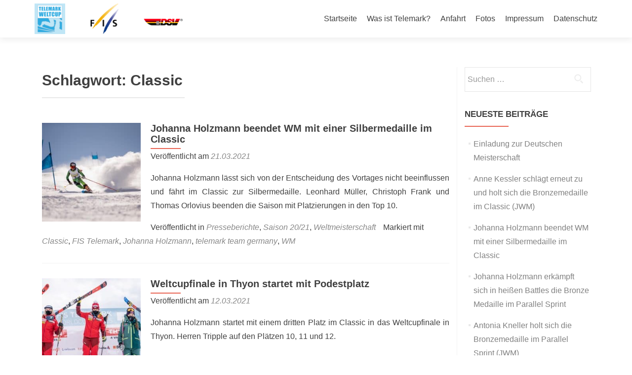

--- FILE ---
content_type: text/html; charset=UTF-8
request_url: https://www.telemark-weltcup.de/tag/classic/
body_size: 10326
content:
<!DOCTYPE html>

<html lang="de">

<head>

<meta charset="UTF-8">
<meta name="viewport" content="width=device-width, initial-scale=1">
<link rel="profile" href="http://gmpg.org/xfn/11">
<link rel="pingback" href="https://www.telemark-weltcup.de/xmlrpc.php">

<title>Classic &#8211; Telemark Weltcup</title>
<meta name='robots' content='max-image-preview:large' />
<link rel='dns-prefetch' href='//www.telemark-weltcup.de' />
<link rel="alternate" type="application/rss+xml" title="Telemark Weltcup &raquo; Feed" href="https://www.telemark-weltcup.de/feed/" />
<link rel="alternate" type="application/rss+xml" title="Telemark Weltcup &raquo; Kommentar-Feed" href="https://www.telemark-weltcup.de/comments/feed/" />
<link rel="alternate" type="application/rss+xml" title="Telemark Weltcup &raquo; Classic Schlagwort-Feed" href="https://www.telemark-weltcup.de/tag/classic/feed/" />
<script type="text/javascript">
window._wpemojiSettings = {"baseUrl":"https:\/\/s.w.org\/images\/core\/emoji\/14.0.0\/72x72\/","ext":".png","svgUrl":"https:\/\/s.w.org\/images\/core\/emoji\/14.0.0\/svg\/","svgExt":".svg","source":{"concatemoji":"https:\/\/www.telemark-weltcup.de\/wp-includes\/js\/wp-emoji-release.min.js?ver=6.2.8"}};
/*! This file is auto-generated */
!function(e,a,t){var n,r,o,i=a.createElement("canvas"),p=i.getContext&&i.getContext("2d");function s(e,t){p.clearRect(0,0,i.width,i.height),p.fillText(e,0,0);e=i.toDataURL();return p.clearRect(0,0,i.width,i.height),p.fillText(t,0,0),e===i.toDataURL()}function c(e){var t=a.createElement("script");t.src=e,t.defer=t.type="text/javascript",a.getElementsByTagName("head")[0].appendChild(t)}for(o=Array("flag","emoji"),t.supports={everything:!0,everythingExceptFlag:!0},r=0;r<o.length;r++)t.supports[o[r]]=function(e){if(p&&p.fillText)switch(p.textBaseline="top",p.font="600 32px Arial",e){case"flag":return s("\ud83c\udff3\ufe0f\u200d\u26a7\ufe0f","\ud83c\udff3\ufe0f\u200b\u26a7\ufe0f")?!1:!s("\ud83c\uddfa\ud83c\uddf3","\ud83c\uddfa\u200b\ud83c\uddf3")&&!s("\ud83c\udff4\udb40\udc67\udb40\udc62\udb40\udc65\udb40\udc6e\udb40\udc67\udb40\udc7f","\ud83c\udff4\u200b\udb40\udc67\u200b\udb40\udc62\u200b\udb40\udc65\u200b\udb40\udc6e\u200b\udb40\udc67\u200b\udb40\udc7f");case"emoji":return!s("\ud83e\udef1\ud83c\udffb\u200d\ud83e\udef2\ud83c\udfff","\ud83e\udef1\ud83c\udffb\u200b\ud83e\udef2\ud83c\udfff")}return!1}(o[r]),t.supports.everything=t.supports.everything&&t.supports[o[r]],"flag"!==o[r]&&(t.supports.everythingExceptFlag=t.supports.everythingExceptFlag&&t.supports[o[r]]);t.supports.everythingExceptFlag=t.supports.everythingExceptFlag&&!t.supports.flag,t.DOMReady=!1,t.readyCallback=function(){t.DOMReady=!0},t.supports.everything||(n=function(){t.readyCallback()},a.addEventListener?(a.addEventListener("DOMContentLoaded",n,!1),e.addEventListener("load",n,!1)):(e.attachEvent("onload",n),a.attachEvent("onreadystatechange",function(){"complete"===a.readyState&&t.readyCallback()})),(e=t.source||{}).concatemoji?c(e.concatemoji):e.wpemoji&&e.twemoji&&(c(e.twemoji),c(e.wpemoji)))}(window,document,window._wpemojiSettings);
</script>
<style type="text/css">
img.wp-smiley,
img.emoji {
	display: inline !important;
	border: none !important;
	box-shadow: none !important;
	height: 1em !important;
	width: 1em !important;
	margin: 0 0.07em !important;
	vertical-align: -0.1em !important;
	background: none !important;
	padding: 0 !important;
}
</style>
	<link rel='stylesheet' id='wp-block-library-css' href='https://www.telemark-weltcup.de/wp-includes/css/dist/block-library/style.min.css?ver=6.2.8' type='text/css' media='all' />
<link rel='stylesheet' id='classic-theme-styles-css' href='https://www.telemark-weltcup.de/wp-includes/css/classic-themes.min.css?ver=6.2.8' type='text/css' media='all' />
<style id='global-styles-inline-css' type='text/css'>
body{--wp--preset--color--black: #000000;--wp--preset--color--cyan-bluish-gray: #abb8c3;--wp--preset--color--white: #ffffff;--wp--preset--color--pale-pink: #f78da7;--wp--preset--color--vivid-red: #cf2e2e;--wp--preset--color--luminous-vivid-orange: #ff6900;--wp--preset--color--luminous-vivid-amber: #fcb900;--wp--preset--color--light-green-cyan: #7bdcb5;--wp--preset--color--vivid-green-cyan: #00d084;--wp--preset--color--pale-cyan-blue: #8ed1fc;--wp--preset--color--vivid-cyan-blue: #0693e3;--wp--preset--color--vivid-purple: #9b51e0;--wp--preset--gradient--vivid-cyan-blue-to-vivid-purple: linear-gradient(135deg,rgba(6,147,227,1) 0%,rgb(155,81,224) 100%);--wp--preset--gradient--light-green-cyan-to-vivid-green-cyan: linear-gradient(135deg,rgb(122,220,180) 0%,rgb(0,208,130) 100%);--wp--preset--gradient--luminous-vivid-amber-to-luminous-vivid-orange: linear-gradient(135deg,rgba(252,185,0,1) 0%,rgba(255,105,0,1) 100%);--wp--preset--gradient--luminous-vivid-orange-to-vivid-red: linear-gradient(135deg,rgba(255,105,0,1) 0%,rgb(207,46,46) 100%);--wp--preset--gradient--very-light-gray-to-cyan-bluish-gray: linear-gradient(135deg,rgb(238,238,238) 0%,rgb(169,184,195) 100%);--wp--preset--gradient--cool-to-warm-spectrum: linear-gradient(135deg,rgb(74,234,220) 0%,rgb(151,120,209) 20%,rgb(207,42,186) 40%,rgb(238,44,130) 60%,rgb(251,105,98) 80%,rgb(254,248,76) 100%);--wp--preset--gradient--blush-light-purple: linear-gradient(135deg,rgb(255,206,236) 0%,rgb(152,150,240) 100%);--wp--preset--gradient--blush-bordeaux: linear-gradient(135deg,rgb(254,205,165) 0%,rgb(254,45,45) 50%,rgb(107,0,62) 100%);--wp--preset--gradient--luminous-dusk: linear-gradient(135deg,rgb(255,203,112) 0%,rgb(199,81,192) 50%,rgb(65,88,208) 100%);--wp--preset--gradient--pale-ocean: linear-gradient(135deg,rgb(255,245,203) 0%,rgb(182,227,212) 50%,rgb(51,167,181) 100%);--wp--preset--gradient--electric-grass: linear-gradient(135deg,rgb(202,248,128) 0%,rgb(113,206,126) 100%);--wp--preset--gradient--midnight: linear-gradient(135deg,rgb(2,3,129) 0%,rgb(40,116,252) 100%);--wp--preset--duotone--dark-grayscale: url('#wp-duotone-dark-grayscale');--wp--preset--duotone--grayscale: url('#wp-duotone-grayscale');--wp--preset--duotone--purple-yellow: url('#wp-duotone-purple-yellow');--wp--preset--duotone--blue-red: url('#wp-duotone-blue-red');--wp--preset--duotone--midnight: url('#wp-duotone-midnight');--wp--preset--duotone--magenta-yellow: url('#wp-duotone-magenta-yellow');--wp--preset--duotone--purple-green: url('#wp-duotone-purple-green');--wp--preset--duotone--blue-orange: url('#wp-duotone-blue-orange');--wp--preset--font-size--small: 13px;--wp--preset--font-size--medium: 20px;--wp--preset--font-size--large: 36px;--wp--preset--font-size--x-large: 42px;--wp--preset--spacing--20: 0.44rem;--wp--preset--spacing--30: 0.67rem;--wp--preset--spacing--40: 1rem;--wp--preset--spacing--50: 1.5rem;--wp--preset--spacing--60: 2.25rem;--wp--preset--spacing--70: 3.38rem;--wp--preset--spacing--80: 5.06rem;--wp--preset--shadow--natural: 6px 6px 9px rgba(0, 0, 0, 0.2);--wp--preset--shadow--deep: 12px 12px 50px rgba(0, 0, 0, 0.4);--wp--preset--shadow--sharp: 6px 6px 0px rgba(0, 0, 0, 0.2);--wp--preset--shadow--outlined: 6px 6px 0px -3px rgba(255, 255, 255, 1), 6px 6px rgba(0, 0, 0, 1);--wp--preset--shadow--crisp: 6px 6px 0px rgba(0, 0, 0, 1);}:where(.is-layout-flex){gap: 0.5em;}body .is-layout-flow > .alignleft{float: left;margin-inline-start: 0;margin-inline-end: 2em;}body .is-layout-flow > .alignright{float: right;margin-inline-start: 2em;margin-inline-end: 0;}body .is-layout-flow > .aligncenter{margin-left: auto !important;margin-right: auto !important;}body .is-layout-constrained > .alignleft{float: left;margin-inline-start: 0;margin-inline-end: 2em;}body .is-layout-constrained > .alignright{float: right;margin-inline-start: 2em;margin-inline-end: 0;}body .is-layout-constrained > .aligncenter{margin-left: auto !important;margin-right: auto !important;}body .is-layout-constrained > :where(:not(.alignleft):not(.alignright):not(.alignfull)){max-width: var(--wp--style--global--content-size);margin-left: auto !important;margin-right: auto !important;}body .is-layout-constrained > .alignwide{max-width: var(--wp--style--global--wide-size);}body .is-layout-flex{display: flex;}body .is-layout-flex{flex-wrap: wrap;align-items: center;}body .is-layout-flex > *{margin: 0;}:where(.wp-block-columns.is-layout-flex){gap: 2em;}.has-black-color{color: var(--wp--preset--color--black) !important;}.has-cyan-bluish-gray-color{color: var(--wp--preset--color--cyan-bluish-gray) !important;}.has-white-color{color: var(--wp--preset--color--white) !important;}.has-pale-pink-color{color: var(--wp--preset--color--pale-pink) !important;}.has-vivid-red-color{color: var(--wp--preset--color--vivid-red) !important;}.has-luminous-vivid-orange-color{color: var(--wp--preset--color--luminous-vivid-orange) !important;}.has-luminous-vivid-amber-color{color: var(--wp--preset--color--luminous-vivid-amber) !important;}.has-light-green-cyan-color{color: var(--wp--preset--color--light-green-cyan) !important;}.has-vivid-green-cyan-color{color: var(--wp--preset--color--vivid-green-cyan) !important;}.has-pale-cyan-blue-color{color: var(--wp--preset--color--pale-cyan-blue) !important;}.has-vivid-cyan-blue-color{color: var(--wp--preset--color--vivid-cyan-blue) !important;}.has-vivid-purple-color{color: var(--wp--preset--color--vivid-purple) !important;}.has-black-background-color{background-color: var(--wp--preset--color--black) !important;}.has-cyan-bluish-gray-background-color{background-color: var(--wp--preset--color--cyan-bluish-gray) !important;}.has-white-background-color{background-color: var(--wp--preset--color--white) !important;}.has-pale-pink-background-color{background-color: var(--wp--preset--color--pale-pink) !important;}.has-vivid-red-background-color{background-color: var(--wp--preset--color--vivid-red) !important;}.has-luminous-vivid-orange-background-color{background-color: var(--wp--preset--color--luminous-vivid-orange) !important;}.has-luminous-vivid-amber-background-color{background-color: var(--wp--preset--color--luminous-vivid-amber) !important;}.has-light-green-cyan-background-color{background-color: var(--wp--preset--color--light-green-cyan) !important;}.has-vivid-green-cyan-background-color{background-color: var(--wp--preset--color--vivid-green-cyan) !important;}.has-pale-cyan-blue-background-color{background-color: var(--wp--preset--color--pale-cyan-blue) !important;}.has-vivid-cyan-blue-background-color{background-color: var(--wp--preset--color--vivid-cyan-blue) !important;}.has-vivid-purple-background-color{background-color: var(--wp--preset--color--vivid-purple) !important;}.has-black-border-color{border-color: var(--wp--preset--color--black) !important;}.has-cyan-bluish-gray-border-color{border-color: var(--wp--preset--color--cyan-bluish-gray) !important;}.has-white-border-color{border-color: var(--wp--preset--color--white) !important;}.has-pale-pink-border-color{border-color: var(--wp--preset--color--pale-pink) !important;}.has-vivid-red-border-color{border-color: var(--wp--preset--color--vivid-red) !important;}.has-luminous-vivid-orange-border-color{border-color: var(--wp--preset--color--luminous-vivid-orange) !important;}.has-luminous-vivid-amber-border-color{border-color: var(--wp--preset--color--luminous-vivid-amber) !important;}.has-light-green-cyan-border-color{border-color: var(--wp--preset--color--light-green-cyan) !important;}.has-vivid-green-cyan-border-color{border-color: var(--wp--preset--color--vivid-green-cyan) !important;}.has-pale-cyan-blue-border-color{border-color: var(--wp--preset--color--pale-cyan-blue) !important;}.has-vivid-cyan-blue-border-color{border-color: var(--wp--preset--color--vivid-cyan-blue) !important;}.has-vivid-purple-border-color{border-color: var(--wp--preset--color--vivid-purple) !important;}.has-vivid-cyan-blue-to-vivid-purple-gradient-background{background: var(--wp--preset--gradient--vivid-cyan-blue-to-vivid-purple) !important;}.has-light-green-cyan-to-vivid-green-cyan-gradient-background{background: var(--wp--preset--gradient--light-green-cyan-to-vivid-green-cyan) !important;}.has-luminous-vivid-amber-to-luminous-vivid-orange-gradient-background{background: var(--wp--preset--gradient--luminous-vivid-amber-to-luminous-vivid-orange) !important;}.has-luminous-vivid-orange-to-vivid-red-gradient-background{background: var(--wp--preset--gradient--luminous-vivid-orange-to-vivid-red) !important;}.has-very-light-gray-to-cyan-bluish-gray-gradient-background{background: var(--wp--preset--gradient--very-light-gray-to-cyan-bluish-gray) !important;}.has-cool-to-warm-spectrum-gradient-background{background: var(--wp--preset--gradient--cool-to-warm-spectrum) !important;}.has-blush-light-purple-gradient-background{background: var(--wp--preset--gradient--blush-light-purple) !important;}.has-blush-bordeaux-gradient-background{background: var(--wp--preset--gradient--blush-bordeaux) !important;}.has-luminous-dusk-gradient-background{background: var(--wp--preset--gradient--luminous-dusk) !important;}.has-pale-ocean-gradient-background{background: var(--wp--preset--gradient--pale-ocean) !important;}.has-electric-grass-gradient-background{background: var(--wp--preset--gradient--electric-grass) !important;}.has-midnight-gradient-background{background: var(--wp--preset--gradient--midnight) !important;}.has-small-font-size{font-size: var(--wp--preset--font-size--small) !important;}.has-medium-font-size{font-size: var(--wp--preset--font-size--medium) !important;}.has-large-font-size{font-size: var(--wp--preset--font-size--large) !important;}.has-x-large-font-size{font-size: var(--wp--preset--font-size--x-large) !important;}
.wp-block-navigation a:where(:not(.wp-element-button)){color: inherit;}
:where(.wp-block-columns.is-layout-flex){gap: 2em;}
.wp-block-pullquote{font-size: 1.5em;line-height: 1.6;}
</style>
<link rel='stylesheet' id='nextgen-download-gallery-css' href='https://www.telemark-weltcup.de/wp-content/plugins/nextgen-download-gallery/css/style.css?ver=1.6.1' type='text/css' media='all' />
<link rel='stylesheet' id='zerif_bootstrap_style-css' href='https://www.telemark-weltcup.de/wp-content/themes/zerif-lite/css/bootstrap.css?ver=6.2.8' type='text/css' media='all' />
<link rel='stylesheet' id='zerif_fontawesome-css' href='https://www.telemark-weltcup.de/wp-content/themes/zerif-lite/css/font-awesome.min.css?ver=v1' type='text/css' media='all' />
<link rel='stylesheet' id='zerif_style-css' href='https://www.telemark-weltcup.de/wp-content/themes/zerif-lite-telemark/style.css?ver=1.8.5.49' type='text/css' media='all' />
<style id='zerif_style-inline-css' type='text/css'>
body.home.page:not(.page-template-template-frontpage) {
			background-image: none !important;
		}
</style>
<link rel='stylesheet' id='zerif_responsive_style-css' href='https://www.telemark-weltcup.de/wp-content/themes/zerif-lite/css/responsive.css?ver=1.8.5.49' type='text/css' media='all' />
<!--[if lt IE 9]>
<link rel='stylesheet' id='zerif_ie_style-css' href='https://www.telemark-weltcup.de/wp-content/themes/zerif-lite/css/ie.css?ver=1.8.5.49' type='text/css' media='all' />
<![endif]-->
<link rel='stylesheet' id='newsletter-css' href='https://www.telemark-weltcup.de/wp-content/plugins/newsletter/style.css?ver=7.6.9' type='text/css' media='all' />
<link rel='stylesheet' id='parent-style-css' href='https://www.telemark-weltcup.de/wp-content/themes/zerif-lite/style.css?ver=6.2.8' type='text/css' media='all' />
<link rel='stylesheet' id='child-style-css' href='https://www.telemark-weltcup.de/wp-content/themes/zerif-lite-telemark/style.css?ver=6.2.8' type='text/css' media='all' />
<script type='text/javascript' src='https://www.telemark-weltcup.de/wp-includes/js/jquery/jquery.min.js?ver=3.6.4' id='jquery-core-js'></script>
<script type='text/javascript' src='https://www.telemark-weltcup.de/wp-includes/js/jquery/jquery-migrate.min.js?ver=3.4.0' id='jquery-migrate-js'></script>
<!--[if lt IE 9]>
<script type='text/javascript' src='https://www.telemark-weltcup.de/wp-content/themes/zerif-lite/js/html5.js?ver=6.2.8' id='zerif_html5-js'></script>
<![endif]-->
<link rel="https://api.w.org/" href="https://www.telemark-weltcup.de/wp-json/" /><link rel="alternate" type="application/json" href="https://www.telemark-weltcup.de/wp-json/wp/v2/tags/73" /><link rel="EditURI" type="application/rsd+xml" title="RSD" href="https://www.telemark-weltcup.de/xmlrpc.php?rsd" />
<link rel="wlwmanifest" type="application/wlwmanifest+xml" href="https://www.telemark-weltcup.de/wp-includes/wlwmanifest.xml" />
<meta name="generator" content="WordPress 6.2.8" />
<!-- Enter your scripts here --><style type="text/css">.recentcomments a{display:inline !important;padding:0 !important;margin:0 !important;}</style><style type="text/css" id="custom-background-css">
body.custom-background { background-image: url("https://www.telemark-weltcup.de/wp-content/uploads/2019/05/telemark-weltcup_laufbesichtigung.jpg"); background-position: left top; background-size: cover; background-repeat: no-repeat; background-attachment: fixed; }
</style>
	<link rel="icon" href="https://www.telemark-weltcup.de/wp-content/uploads/2016/11/cropped-website_browser-logo-512x512-1-32x32.jpg" sizes="32x32" />
<link rel="icon" href="https://www.telemark-weltcup.de/wp-content/uploads/2016/11/cropped-website_browser-logo-512x512-1-192x192.jpg" sizes="192x192" />
<link rel="apple-touch-icon" href="https://www.telemark-weltcup.de/wp-content/uploads/2016/11/cropped-website_browser-logo-512x512-1-180x180.jpg" />
<meta name="msapplication-TileImage" content="https://www.telemark-weltcup.de/wp-content/uploads/2016/11/cropped-website_browser-logo-512x512-1-270x270.jpg" />
		<style type="text/css" id="wp-custom-css">
			/*Social Icons tauschen*/
.fa-linkedin:before {
    content: "\f16d" !important;
}

.fa-dribbble:before {
    content: "\f0ac" !important;
}


/***** Platzierungen bei einem News Beitrag ****/
.platzierungen{
	line-height: 1.5rem;
	text-decoration: none;
	list-style-type: none;
}

.platzierungen li:first-child{
	font-weight: bold;
}

.platzierungen li:nth-child(4){
	margin-bottom: 1rem;
}


*{
	line-height: 1.8em;
}		</style>
		
</head>


	<body class="archive tag tag-classic tag-73 wp-custom-logo group-blog" >

	

<div id="mobilebgfix">
	<div class="mobile-bg-fix-img-wrap">
		<div class="mobile-bg-fix-img"></div>
	</div>
	<div class="mobile-bg-fix-whole-site">


<header id="home" class="header" itemscope="itemscope" itemtype="http://schema.org/WPHeader">

	<div id="main-nav" class="navbar navbar-inverse bs-docs-nav" role="banner">

		<div class="container">

			
			<div class="navbar-header responsive-logo">

				<button class="navbar-toggle collapsed" type="button" data-toggle="collapse" data-target=".bs-navbar-collapse">

				<span class="sr-only">Schalte Navigation</span>

				<span class="icon-bar"></span>

				<span class="icon-bar"></span>

				<span class="icon-bar"></span>

				</button>

					<div class="navbar-brand" itemscope itemtype="http://schema.org/Organization">

						<a href="https://www.telemark-weltcup.de/" class="custom-logo-link" rel="home"><img width="2480" height="512" src="https://www.telemark-weltcup.de/wp-content/uploads/2016/12/website_logo.png" class="custom-logo" alt="Telemark Weltcup" decoding="async" srcset="https://www.telemark-weltcup.de/wp-content/uploads/2016/12/website_logo.png 2480w, https://www.telemark-weltcup.de/wp-content/uploads/2016/12/website_logo-300x62.png 300w, https://www.telemark-weltcup.de/wp-content/uploads/2016/12/website_logo-768x159.png 768w, https://www.telemark-weltcup.de/wp-content/uploads/2016/12/website_logo-1024x211.png 1024w" sizes="(max-width: 2480px) 100vw, 2480px" /></a>
					</div> <!-- /.navbar-brand -->

				</div> <!-- /.navbar-header -->

			
		
		<nav class="navbar-collapse bs-navbar-collapse collapse" id="site-navigation" itemscope itemtype="http://schema.org/SiteNavigationElement">
			<a class="screen-reader-text skip-link" href="#content">Zum Inhalt springen</a>
			<ul id="menu-menu-1" class="nav navbar-nav navbar-right responsive-nav main-nav-list"><li id="menu-item-2309" class="menu-item menu-item-type-custom menu-item-object-custom menu-item-home menu-item-2309"><a href="https://www.telemark-weltcup.de/">Startseite</a></li>
<li id="menu-item-2311" class="menu-item menu-item-type-post_type menu-item-object-page menu-item-2311"><a href="https://www.telemark-weltcup.de/was-ist-telemark/">Was ist Telemark?</a></li>
<li id="menu-item-2313" class="menu-item menu-item-type-post_type menu-item-object-page menu-item-2313"><a href="https://www.telemark-weltcup.de/anfahrt/">Anfahrt</a></li>
<li id="menu-item-2314" class="menu-item menu-item-type-post_type menu-item-object-page menu-item-2314"><a href="https://www.telemark-weltcup.de/fotos/">Fotos</a></li>
<li id="menu-item-2315" class="menu-item menu-item-type-post_type menu-item-object-page menu-item-2315"><a href="https://www.telemark-weltcup.de/impressum/">Impressum</a></li>
<li id="menu-item-2310" class="menu-item menu-item-type-post_type menu-item-object-page menu-item-2310"><a href="https://www.telemark-weltcup.de/datenschutz/">Datenschutz</a></li>
</ul>		</nav>

		
		</div> <!-- /.container -->

		
	</div> <!-- /#main-nav -->
	<!-- / END TOP BAR -->

<div class="clear"></div>

</header> <!-- / END HOME SECTION  -->
<div id="content" class="site-content">

<div class="container">

	
	<div class="content-left-wrap col-md-9">

		
		<div id="primary" class="content-area">

			<main id="main" class="site-main">

			
				<header class="page-header">

					<h1 class="page-title">Schlagwort: <span>Classic</span></h1>
				</header><!-- .page-header -->

				
<article id="post-3824" class="post-3824 post type-post status-publish format-standard has-post-thumbnail hentry category-presseberichte category-saison-20-21 category-weltmeisterschaft tag-classic tag-fis-telemark tag-johanna-holzmann tag-telemark-team-germany tag-wm" itemtype="http://schema.org/BlogPosting" itemtype="http://schema.org/BlogPosting">
	<div class="post-img-wrap"><a href="https://www.telemark-weltcup.de/johanna-holzmann-beendet-wm-mit-einer-silbermedaille-im-classic/" title="Johanna Holzmann beendet WM mit einer Silbermedaille im Classic" ><img width="250" height="250" src="https://www.telemark-weltcup.de/wp-content/uploads/2021/03/WORLDCHAMPS2021_SPRINT_SR_93-250x250.jpeg" class="attachment-zerif-post-thumbnail size-zerif-post-thumbnail wp-post-image" alt="" decoding="async" srcset="https://www.telemark-weltcup.de/wp-content/uploads/2021/03/WORLDCHAMPS2021_SPRINT_SR_93-250x250.jpeg 250w, https://www.telemark-weltcup.de/wp-content/uploads/2021/03/WORLDCHAMPS2021_SPRINT_SR_93-150x150.jpeg 150w, https://www.telemark-weltcup.de/wp-content/uploads/2021/03/WORLDCHAMPS2021_SPRINT_SR_93-174x174.jpeg 174w" sizes="(max-width: 250px) 100vw, 250px" /></a></div><div class="listpost-content-wrap">
	<div class="list-post-top">

	<header class="entry-header">

		<h1 class="entry-title"><a href="https://www.telemark-weltcup.de/johanna-holzmann-beendet-wm-mit-einer-silbermedaille-im-classic/" rel="bookmark">Johanna Holzmann beendet WM mit einer Silbermedaille im Classic</a></h1>

		
		<div class="entry-meta">

			<span class="posted-on">Veröffentlicht am <a href="https://www.telemark-weltcup.de/johanna-holzmann-beendet-wm-mit-einer-silbermedaille-im-classic/" rel="bookmark"><time class="entry-date published" datetime="2021-03-21T19:00:00+01:00">21.03.2021</time><time class="updated" datetime="2021-03-21T19:00:46+01:00">21.03.2021</time></a></span><span class="byline"> von <span class="author vcard"><a class="url fn n" href="https://www.telemark-weltcup.de/author/moritz/">Mo</a></span></span>
		</div><!-- .entry-meta -->

		
	</header><!-- .entry-header -->

	<div class="entry-content"><p>Johanna Holzmann lässt sich von der Entscheidung des Vortages nicht beeinflussen und fährt im Classic zur Silbermedaille. Leonhard Müller, Christoph Frank und Thomas Orlovius beenden die Saison mit Platzierungen in den Top 10.</p>

	<footer class="entry-footer">

		<span class="cat-links">Veröffentlicht in <a href="https://www.telemark-weltcup.de/category/presseberichte/" rel="category tag">Presseberichte</a>, <a href="https://www.telemark-weltcup.de/category/saison-20-21/" rel="category tag">Saison 20/21</a>, <a href="https://www.telemark-weltcup.de/category/weltmeisterschaft/" rel="category tag">Weltmeisterschaft</a></span><span class="tags-links">Markiert mit <a href="https://www.telemark-weltcup.de/tag/classic/" rel="tag">Classic</a>, <a href="https://www.telemark-weltcup.de/tag/fis-telemark/" rel="tag">FIS Telemark</a>, <a href="https://www.telemark-weltcup.de/tag/johanna-holzmann/" rel="tag">Johanna Holzmann</a>, <a href="https://www.telemark-weltcup.de/tag/telemark-team-germany/" rel="tag">telemark team germany</a>, <a href="https://www.telemark-weltcup.de/tag/wm/" rel="tag">WM</a></span>
	</footer><!-- .entry-footer -->

	</div><!-- .entry-content --><!-- .entry-summary -->

	</div><!-- .list-post-top -->

</div><!-- .listpost-content-wrap -->

</article><!-- #post-## -->

<article id="post-3750" class="post-3750 post type-post status-publish format-standard has-post-thumbnail hentry category-presseberichte category-saison-20-21 category-weltcup tag-classic tag-fis-telemark-weltcup tag-telemark tag-thyon tag-weltcup-finale" itemtype="http://schema.org/BlogPosting" itemtype="http://schema.org/BlogPosting">
	<div class="post-img-wrap"><a href="https://www.telemark-weltcup.de/weltcupfinale-in-thyon-startet-mit-podestplatz/" title="Weltcupfinale in Thyon startet mit Podestplatz" ><img width="250" height="250" src="https://www.telemark-weltcup.de/wp-content/uploads/2021/03/Classic_@360DSM-EBORNET-128-250x250.jpg" class="attachment-zerif-post-thumbnail size-zerif-post-thumbnail wp-post-image" alt="Etienne Bornet" decoding="async" loading="lazy" srcset="https://www.telemark-weltcup.de/wp-content/uploads/2021/03/Classic_@360DSM-EBORNET-128-250x250.jpg 250w, https://www.telemark-weltcup.de/wp-content/uploads/2021/03/Classic_@360DSM-EBORNET-128-150x150.jpg 150w, https://www.telemark-weltcup.de/wp-content/uploads/2021/03/Classic_@360DSM-EBORNET-128-174x174.jpg 174w" sizes="(max-width: 250px) 100vw, 250px" /></a></div><div class="listpost-content-wrap">
	<div class="list-post-top">

	<header class="entry-header">

		<h1 class="entry-title"><a href="https://www.telemark-weltcup.de/weltcupfinale-in-thyon-startet-mit-podestplatz/" rel="bookmark">Weltcupfinale in Thyon startet mit Podestplatz</a></h1>

		
		<div class="entry-meta">

			<span class="posted-on">Veröffentlicht am <a href="https://www.telemark-weltcup.de/weltcupfinale-in-thyon-startet-mit-podestplatz/" rel="bookmark"><time class="entry-date published" datetime="2021-03-12T16:31:34+01:00">12.03.2021</time><time class="updated" datetime="2021-03-13T18:23:14+01:00">13.03.2021</time></a></span><span class="byline"> von <span class="author vcard"><a class="url fn n" href="https://www.telemark-weltcup.de/author/moritz/">Mo</a></span></span>
		</div><!-- .entry-meta -->

		
	</header><!-- .entry-header -->

	<div class="entry-content"><p>Johanna Holzmann startet mit einem dritten Platz im Classic in das Weltcupfinale in Thyon. Herren Tripple auf den Plätzen 10, 11 und 12.</p>

	<footer class="entry-footer">

		<span class="cat-links">Veröffentlicht in <a href="https://www.telemark-weltcup.de/category/presseberichte/" rel="category tag">Presseberichte</a>, <a href="https://www.telemark-weltcup.de/category/saison-20-21/" rel="category tag">Saison 20/21</a>, <a href="https://www.telemark-weltcup.de/category/weltcup/" rel="category tag">Weltcup</a></span><span class="tags-links">Markiert mit <a href="https://www.telemark-weltcup.de/tag/classic/" rel="tag">Classic</a>, <a href="https://www.telemark-weltcup.de/tag/fis-telemark-weltcup/" rel="tag">FIS Telemark Weltcup</a>, <a href="https://www.telemark-weltcup.de/tag/telemark/" rel="tag">telemark</a>, <a href="https://www.telemark-weltcup.de/tag/thyon/" rel="tag">Thyon</a>, <a href="https://www.telemark-weltcup.de/tag/weltcup-finale/" rel="tag">Weltcup Finale</a></span>
	</footer><!-- .entry-footer -->

	</div><!-- .entry-content --><!-- .entry-summary -->

	</div><!-- .list-post-top -->

</div><!-- .listpost-content-wrap -->

</article><!-- #post-## -->

<article id="post-3657" class="post-3657 post type-post status-publish format-standard has-post-thumbnail hentry category-presseberichte category-saison-20-21 category-weltcup tag-classic tag-fis-telemark tag-johanna-holzmann tag-oberjoch-2 tag-telemark-team-germany tag-weltcup" itemtype="http://schema.org/BlogPosting" itemtype="http://schema.org/BlogPosting">
	<div class="post-img-wrap"><a href="https://www.telemark-weltcup.de/holzmann-beendet-heimweltcup-mit-zwei-podest-platzierungen/" title="Holzmann beendet Heimweltcup mit zwei Podest Platzierungen" ><img width="250" height="250" src="https://www.telemark-weltcup.de/wp-content/uploads/2021/01/wc_ober2021_day3_@fistelemark_22_2000px-250x250.jpg" class="attachment-zerif-post-thumbnail size-zerif-post-thumbnail wp-post-image" alt="Johanna Holzmann im Classic am Oberjoch" decoding="async" loading="lazy" srcset="https://www.telemark-weltcup.de/wp-content/uploads/2021/01/wc_ober2021_day3_@fistelemark_22_2000px-250x250.jpg 250w, https://www.telemark-weltcup.de/wp-content/uploads/2021/01/wc_ober2021_day3_@fistelemark_22_2000px-150x150.jpg 150w, https://www.telemark-weltcup.de/wp-content/uploads/2021/01/wc_ober2021_day3_@fistelemark_22_2000px-174x174.jpg 174w" sizes="(max-width: 250px) 100vw, 250px" /></a></div><div class="listpost-content-wrap">
	<div class="list-post-top">

	<header class="entry-header">

		<h1 class="entry-title"><a href="https://www.telemark-weltcup.de/holzmann-beendet-heimweltcup-mit-zwei-podest-platzierungen/" rel="bookmark">Holzmann beendet Heimweltcup mit zwei Podest Platzierungen</a></h1>

		
		<div class="entry-meta">

			<span class="posted-on">Veröffentlicht am <a href="https://www.telemark-weltcup.de/holzmann-beendet-heimweltcup-mit-zwei-podest-platzierungen/" rel="bookmark"><time class="entry-date published" datetime="2021-01-25T18:24:49+01:00">25.01.2021</time><time class="updated" datetime="2021-01-25T19:14:14+01:00">25.01.2021</time></a></span><span class="byline"> von <span class="author vcard"><a class="url fn n" href="https://www.telemark-weltcup.de/author/moritz/">Mo</a></span></span>
		</div><!-- .entry-meta -->

		
	</header><!-- .entry-header -->

	<div class="entry-content"><p>Johanna Holzmann meistert Doppelbelastung nach 4 Wettkampftagen mit Bravour und belegt die Plätze 2 und 3. Erste Weltcup Rennen sind mit positiven Fazit bestritten.</p>

	<footer class="entry-footer">

		<span class="cat-links">Veröffentlicht in <a href="https://www.telemark-weltcup.de/category/presseberichte/" rel="category tag">Presseberichte</a>, <a href="https://www.telemark-weltcup.de/category/saison-20-21/" rel="category tag">Saison 20/21</a>, <a href="https://www.telemark-weltcup.de/category/weltcup/" rel="category tag">Weltcup</a></span><span class="tags-links">Markiert mit <a href="https://www.telemark-weltcup.de/tag/classic/" rel="tag">Classic</a>, <a href="https://www.telemark-weltcup.de/tag/fis-telemark/" rel="tag">FIS Telemark</a>, <a href="https://www.telemark-weltcup.de/tag/johanna-holzmann/" rel="tag">Johanna Holzmann</a>, <a href="https://www.telemark-weltcup.de/tag/oberjoch-2/" rel="tag">Oberjoch</a>, <a href="https://www.telemark-weltcup.de/tag/telemark-team-germany/" rel="tag">telemark team germany</a>, <a href="https://www.telemark-weltcup.de/tag/weltcup/" rel="tag">Weltcup</a></span>
	</footer><!-- .entry-footer -->

	</div><!-- .entry-content --><!-- .entry-summary -->

	</div><!-- .list-post-top -->

</div><!-- .listpost-content-wrap -->

</article><!-- #post-## -->

<article id="post-3215" class="post-3215 post type-post status-publish format-standard has-post-thumbnail hentry category-presseberichte category-saison-19-20 category-weltcup tag-fistelemark tag-classic tag-top15 tag-weltcup" itemtype="http://schema.org/BlogPosting" itemtype="http://schema.org/BlogPosting">
	<div class="post-img-wrap"><a href="https://www.telemark-weltcup.de/fuenf-athleten-unter-den-top-15/" title="Fünf Athleten unter den Top 15" ><img width="250" height="250" src="https://www.telemark-weltcup.de/wp-content/uploads/2020/01/Samoens_Classic_Skating-250x250.jpg" class="attachment-zerif-post-thumbnail size-zerif-post-thumbnail wp-post-image" alt="" decoding="async" loading="lazy" srcset="https://www.telemark-weltcup.de/wp-content/uploads/2020/01/Samoens_Classic_Skating-250x250.jpg 250w, https://www.telemark-weltcup.de/wp-content/uploads/2020/01/Samoens_Classic_Skating-150x150.jpg 150w, https://www.telemark-weltcup.de/wp-content/uploads/2020/01/Samoens_Classic_Skating-174x174.jpg 174w" sizes="(max-width: 250px) 100vw, 250px" /></a></div><div class="listpost-content-wrap">
	<div class="list-post-top">

	<header class="entry-header">

		<h1 class="entry-title"><a href="https://www.telemark-weltcup.de/fuenf-athleten-unter-den-top-15/" rel="bookmark">Fünf Athleten unter den Top 15</a></h1>

		
		<div class="entry-meta">

			<span class="posted-on">Veröffentlicht am <a href="https://www.telemark-weltcup.de/fuenf-athleten-unter-den-top-15/" rel="bookmark"><time class="entry-date published" datetime="2020-01-30T22:56:12+01:00">30.01.2020</time><time class="updated" datetime="2020-02-07T16:08:26+01:00">07.02.2020</time></a></span><span class="byline"> von <span class="author vcard"><a class="url fn n" href="https://www.telemark-weltcup.de/author/moritz/">Mo</a></span></span>
		</div><!-- .entry-meta -->

		
	</header><!-- .entry-header -->

	<div class="entry-content"><p>Bei Traumwetter und -bedingungen im französischen Samoëns unterlaufen Holzmann und Schmid schwerwiegende Fehler. Trotzdem platzieren sich fünf Athleten in den Top 15.</p>

	<footer class="entry-footer">

		<span class="cat-links">Veröffentlicht in <a href="https://www.telemark-weltcup.de/category/presseberichte/" rel="category tag">Presseberichte</a>, <a href="https://www.telemark-weltcup.de/category/saison-19-20/" rel="category tag">Saison 19/20</a>, <a href="https://www.telemark-weltcup.de/category/weltcup/" rel="category tag">Weltcup</a></span><span class="tags-links">Markiert mit <a href="https://www.telemark-weltcup.de/tag/fistelemark/" rel="tag">#fistelemark</a>, <a href="https://www.telemark-weltcup.de/tag/classic/" rel="tag">Classic</a>, <a href="https://www.telemark-weltcup.de/tag/top15/" rel="tag">Top15</a>, <a href="https://www.telemark-weltcup.de/tag/weltcup/" rel="tag">Weltcup</a></span>
	</footer><!-- .entry-footer -->

	</div><!-- .entry-content --><!-- .entry-summary -->

	</div><!-- .list-post-top -->

</div><!-- .listpost-content-wrap -->

</article><!-- #post-## -->

<article id="post-3206" class="post-3206 post type-post status-publish format-standard has-post-thumbnail hentry category-presseberichte category-saison-19-20 category-weltcup tag-fistelemark tag-classic tag-frankreich tag-johanna-holzmann tag-jonas-schmid tag-samoens tag-sieg tag-telemark" itemtype="http://schema.org/BlogPosting" itemtype="http://schema.org/BlogPosting">
	<div class="post-img-wrap"><a href="https://www.telemark-weltcup.de/johanna-holzmann-siegt-erstmals-im-classic/" title="Johanna Holzmann siegt erstmals im Classic" ><img width="250" height="250" src="https://www.telemark-weltcup.de/wp-content/uploads/2020/01/johanna-holzmann-gewinnt-ersten-classic-250x250.jpg" class="attachment-zerif-post-thumbnail size-zerif-post-thumbnail wp-post-image" alt="Johanna Holzmann gewinnt erstmals im Classic" decoding="async" loading="lazy" srcset="https://www.telemark-weltcup.de/wp-content/uploads/2020/01/johanna-holzmann-gewinnt-ersten-classic-250x250.jpg 250w, https://www.telemark-weltcup.de/wp-content/uploads/2020/01/johanna-holzmann-gewinnt-ersten-classic-150x150.jpg 150w, https://www.telemark-weltcup.de/wp-content/uploads/2020/01/johanna-holzmann-gewinnt-ersten-classic-174x174.jpg 174w" sizes="(max-width: 250px) 100vw, 250px" /></a></div><div class="listpost-content-wrap">
	<div class="list-post-top">

	<header class="entry-header">

		<h1 class="entry-title"><a href="https://www.telemark-weltcup.de/johanna-holzmann-siegt-erstmals-im-classic/" rel="bookmark">Johanna Holzmann siegt erstmals im Classic</a></h1>

		
		<div class="entry-meta">

			<span class="posted-on">Veröffentlicht am <a href="https://www.telemark-weltcup.de/johanna-holzmann-siegt-erstmals-im-classic/" rel="bookmark"><time class="entry-date published" datetime="2020-01-29T20:49:18+01:00">29.01.2020</time></a></span><span class="byline"> von <span class="author vcard"><a class="url fn n" href="https://www.telemark-weltcup.de/author/moritz/">Mo</a></span></span>
		</div><!-- .entry-meta -->

		
	</header><!-- .entry-header -->

	<div class="entry-content"><p>Bei schwierigen Bedingungen im französischen Samoëns hat Johanna Holzmann erstmals auch die Nase im Classic vorne und macht wertvolle Punkte. Jonas Schmid wird mit einem Haufen Penalties Fünfter.</p>

	<footer class="entry-footer">

		<span class="cat-links">Veröffentlicht in <a href="https://www.telemark-weltcup.de/category/presseberichte/" rel="category tag">Presseberichte</a>, <a href="https://www.telemark-weltcup.de/category/saison-19-20/" rel="category tag">Saison 19/20</a>, <a href="https://www.telemark-weltcup.de/category/weltcup/" rel="category tag">Weltcup</a></span><span class="tags-links">Markiert mit <a href="https://www.telemark-weltcup.de/tag/fistelemark/" rel="tag">#fistelemark</a>, <a href="https://www.telemark-weltcup.de/tag/classic/" rel="tag">Classic</a>, <a href="https://www.telemark-weltcup.de/tag/frankreich/" rel="tag">frankreich</a>, <a href="https://www.telemark-weltcup.de/tag/johanna-holzmann/" rel="tag">Johanna Holzmann</a>, <a href="https://www.telemark-weltcup.de/tag/jonas-schmid/" rel="tag">Jonas Schmid</a>, <a href="https://www.telemark-weltcup.de/tag/samoens/" rel="tag">Samoens</a>, <a href="https://www.telemark-weltcup.de/tag/sieg/" rel="tag">Sieg</a>, <a href="https://www.telemark-weltcup.de/tag/telemark/" rel="tag">telemark</a></span>
	</footer><!-- .entry-footer -->

	</div><!-- .entry-content --><!-- .entry-summary -->

	</div><!-- .list-post-top -->

</div><!-- .listpost-content-wrap -->

</article><!-- #post-## -->

			</main><!-- #main -->

		</div><!-- #primary -->

		
	</div><!-- .content-left-wrap -->

	
			<div class="sidebar-wrap col-md-3 content-left-wrap">
			

	<div id="secondary" class="widget-area" role="complementary">

		
		<aside id="search-2" class="widget widget_search"><form role="search" method="get" class="search-form" action="https://www.telemark-weltcup.de/">
				<label>
					<span class="screen-reader-text">Suche nach:</span>
					<input type="search" class="search-field" placeholder="Suchen …" value="" name="s" />
				</label>
				<input type="submit" class="search-submit" value="Suchen" />
			</form></aside>
		<aside id="recent-posts-2" class="widget widget_recent_entries">
		<h2 class="widget-title">Neueste Beiträge</h2>
		<ul>
											<li>
					<a href="https://www.telemark-weltcup.de/einladung-zur-deutschen-meisterschaft/">Einladung zur Deutschen Meisterschaft</a>
									</li>
											<li>
					<a href="https://www.telemark-weltcup.de/anne-kessler-schlaegt-erneut-zu-und-holt-sich-die-bronzemedaille-im-classic-jwm/">Anne Kessler schlägt erneut zu und holt sich die Bronzemedaille im Classic (JWM)</a>
									</li>
											<li>
					<a href="https://www.telemark-weltcup.de/johanna-holzmann-beendet-wm-mit-einer-silbermedaille-im-classic/">Johanna Holzmann beendet WM mit einer Silbermedaille im Classic</a>
									</li>
											<li>
					<a href="https://www.telemark-weltcup.de/johanna-holzmann-erkaempft-sich-in-heissen-battles-die-bronze-medaille-im-parallel-sprint/">Johanna Holzmann erkämpft sich in heißen Battles die Bronze Medaille im Parallel Sprint</a>
									</li>
											<li>
					<a href="https://www.telemark-weltcup.de/antonia-kneller-holt-sich-die-bronzemedaille-im-parallel-sprint-jwm/">Antonia Kneller holt sich die Bronzemedaille im Parallel Sprint (JWM)</a>
									</li>
					</ul>

		</aside><aside id="recent-comments-2" class="widget widget_recent_comments"><h2 class="widget-title">Neueste Kommentare</h2><ul id="recentcomments"></ul></aside><aside id="archives-2" class="widget widget_archive"><h2 class="widget-title">Archiv</h2>
			<ul>
					<li><a href='https://www.telemark-weltcup.de/2022/03/'>März 2022</a></li>
	<li><a href='https://www.telemark-weltcup.de/2021/03/'>März 2021</a></li>
	<li><a href='https://www.telemark-weltcup.de/2021/02/'>Februar 2021</a></li>
	<li><a href='https://www.telemark-weltcup.de/2021/01/'>Januar 2021</a></li>
	<li><a href='https://www.telemark-weltcup.de/2020/04/'>April 2020</a></li>
	<li><a href='https://www.telemark-weltcup.de/2020/02/'>Februar 2020</a></li>
	<li><a href='https://www.telemark-weltcup.de/2020/01/'>Januar 2020</a></li>
	<li><a href='https://www.telemark-weltcup.de/2019/12/'>Dezember 2019</a></li>
	<li><a href='https://www.telemark-weltcup.de/2019/02/'>Februar 2019</a></li>
	<li><a href='https://www.telemark-weltcup.de/2019/01/'>Januar 2019</a></li>
	<li><a href='https://www.telemark-weltcup.de/2018/03/'>März 2018</a></li>
	<li><a href='https://www.telemark-weltcup.de/2018/02/'>Februar 2018</a></li>
	<li><a href='https://www.telemark-weltcup.de/2018/01/'>Januar 2018</a></li>
	<li><a href='https://www.telemark-weltcup.de/2017/01/'>Januar 2017</a></li>
	<li><a href='https://www.telemark-weltcup.de/2016/11/'>November 2016</a></li>
			</ul>

			</aside><aside id="categories-2" class="widget widget_categories"><h2 class="widget-title">Kategorien</h2>
			<ul>
					<li class="cat-item cat-item-112"><a href="https://www.telemark-weltcup.de/category/jugendweltmeisterschaft/">Jugendweltmeisterschaft</a>
</li>
	<li class="cat-item cat-item-9"><a href="https://www.telemark-weltcup.de/category/presseberichte/">Presseberichte</a>
</li>
	<li class="cat-item cat-item-26"><a href="https://www.telemark-weltcup.de/category/saison-1718/">Saison 17/18</a>
</li>
	<li class="cat-item cat-item-50"><a href="https://www.telemark-weltcup.de/category/saison-18-19/">Saison 18/19</a>
</li>
	<li class="cat-item cat-item-54"><a href="https://www.telemark-weltcup.de/category/saison-19-20/">Saison 19/20</a>
</li>
	<li class="cat-item cat-item-101"><a href="https://www.telemark-weltcup.de/category/saison-20-21/">Saison 20/21</a>
</li>
	<li class="cat-item cat-item-119"><a href="https://www.telemark-weltcup.de/category/saison-21-22/">Saison 21/22</a>
</li>
	<li class="cat-item cat-item-1"><a href="https://www.telemark-weltcup.de/category/uncategorized/">Uncategorized</a>
</li>
	<li class="cat-item cat-item-10"><a href="https://www.telemark-weltcup.de/category/weltcup/">Weltcup</a>
</li>
	<li class="cat-item cat-item-11"><a href="https://www.telemark-weltcup.de/category/weltmeisterschaft/">Weltmeisterschaft</a>
</li>
			</ul>

			</aside>
		
	</div><!-- #secondary -->

			</div><!-- .sidebar-wrap -->
		
</div><!-- .container -->


</div><!-- .site-content -->


<footer id="footer" itemscope="itemscope" itemtype="http://schema.org/WPFooter">

	
	<div class="container">

		
		<div class="col-md-3 company-details"><div class="icon-top red-text"><a target="_blank" href="https://www.google.com.sg/maps/place/Deutscher Skiverband,
Referat Telemark
Christian Leicht
Im Edlen Feld 22
D-87466 Oy-Mittelberg
christian.leicht@deutscherskiverband.de"><img src="https://www.telemark-weltcup.de/wp-content/uploads/2016/11/dsv.png" alt="" /></a></div><div class="zerif-footer-address"><b>Deutscher Skiverband,<br />
Referat Telemark</b><br /><br />
Christian Leicht<br />
Im Edlen Feld 22<br />
D-87466 Oy-Mittelberg<br />
<a href="mailto:christian.leicht@deutscherskiverband.de">christian.leicht@deutscherskiverband.de</a></div></div><div class="col-md-3 company-details"><div class="icon-top green-text"><a href="mailto:Allgäuer Skiverband e.V
Roßbichlstr. 6
D-87561 Oberstdorf"><img src="https://www.telemark-weltcup.de/wp-content/uploads/2016/11/asv.png" alt="" /></a></div><div class="zerif-footer-email"><b>Allgäuer Skiverband e.V</b><br />
Roßbichlstr. 6<br />
D-87561 Oberstdorf<br />
</div></div><div class="col-md-3 company-details"><div class="icon-top blue-text"><a href="tel: Tourist Information Oberjoch:
Martina Hindelang 
+49 8324 7709

Jochpaß 1
D-87541 Bad Hindelang"><img src="https://www.telemark-weltcup.de/wp-content/uploads/2022/10/bad-hindelang.png" alt="" /></a></div><div class="zerif-footer-phone"><b>Tourist Information Oberjoch:</b><br />
Martina Hindelang<br /><a href="tel:+49 8324 7709"> 
+49 8324 7709
</a><br />
Jochpaß 1<br />
D-87541 Bad Hindelang<br /></div></div><div class="col-md-3 copyright"><ul class="social"><li id="facebook"><a target="_blank" href="https://de-de.facebook.com/Telemark-Team-Germany-189066551129262/"><span class="sr-only">Facebook-Link</span> <i class="fa fa-facebook"></i></a></li></ul><!-- .social --><p id="zerif-copyright">© <a href="https://www.moritz-hamberger.de">Moritz Hamberger</a></p><div class="zerif-copyright-box"><a class="zerif-copyright" rel="nofollow">Zerif Lite </a>entwickelt von <a class="zerif-copyright" href="https://themeisle.com"  target="_blank" rel="nofollow">ThemeIsle</a></div></div>	</div> <!-- / END CONTAINER -->

</footer> <!-- / END FOOOTER  -->


	</div><!-- mobile-bg-fix-whole-site -->
</div><!-- .mobile-bg-fix-wrap -->


<!-- Enter your scripts here --><script type='text/javascript' id='nextgen-download-gallery-form-js-extra'>
/* <![CDATA[ */
var ngg_dlgallery = {"canDownloadAll":"1","canSelectAll":"1","alertNoImages":"Bitte w\u00e4hlen Sie ein oder mehrere Bilder zum Download"};
/* ]]> */
</script>
<script type='text/javascript' src='https://www.telemark-weltcup.de/wp-content/plugins/nextgen-download-gallery/js/download-form.min.js?ver=1.6.1' id='nextgen-download-gallery-form-js'></script>
<script type='text/javascript' src='https://www.telemark-weltcup.de/wp-content/themes/zerif-lite/js/bootstrap.min.js?ver=1.8.5.49' id='zerif_bootstrap_script-js'></script>
<script type='text/javascript' src='https://www.telemark-weltcup.de/wp-content/themes/zerif-lite/js/jquery.knob.js?ver=1.8.5.49' id='zerif_knob_nav-js'></script>
<script type='text/javascript' src='https://www.telemark-weltcup.de/wp-content/themes/zerif-lite/js/smoothscroll.js?ver=1.8.5.49' id='zerif_smoothscroll-js'></script>
<script type='text/javascript' src='https://www.telemark-weltcup.de/wp-content/themes/zerif-lite/js/scrollReveal.js?ver=1.8.5.49' id='zerif_scrollReveal_script-js'></script>
<script type='text/javascript' src='https://www.telemark-weltcup.de/wp-content/themes/zerif-lite/js/zerif.js?ver=1.8.5.49' id='zerif_script-js'></script>


</body>

</html>


--- FILE ---
content_type: text/css
request_url: https://www.telemark-weltcup.de/wp-content/themes/zerif-lite-telemark/style.css?ver=6.2.8
body_size: 1290
content:
/*
   Theme Name: Zerif lite - Telemark Weltcup
   Theme URI: https://www.themeisle.com/ 
   Description: This is a custom child theme I have created.
   Author: Hamberger
   URI: https://www.themeisle.com/ 
   Template: zerif-lite
   Version: 0.1 
   */

/* Facebook Feed Header */

#ffwd_container1_0 #ffwd_container2_0 .blog_style_object_container_0 {
	width: 100%;
	max-width: 100%;
	padding: 10px;
	border-top-style: none !important;
	background-color: #FFFFFF;
}

/* Facebook Feed Footer */

#ffwd_container1_0 #ffwd_container2_0 .ffwd_title_spun1_0 {
	display: block;
	background-color: #FFF !important;
	border-bottom-style: none !important;
	margin: 8px 0px 0px 0px;
	text-align: center;
	padding: 3px 0px;
	cursor: pointer;
}

/* Facebook Feed Schaltflächen Navigation */

#ffwd_container1_0 #ffwd_container2_0 .tablenav-pages_0 a {
	
	font-size: 30px !important;
	padding: 0px 15px 8px 15px !important;
	border-width: 3px !important;
	
}

/* Conntainer Responsive iframe */

.embed-container {
  position: relative; 
  padding-bottom: 56.25%; /* ratio 16x9 */
  height: 0; 
  overflow: hidden; 
  width: 100%;
  height: auto;
}
.embed-container iframe {

  position: absolute; 
  top: 0; 
  left: 0; 
  width: 100%; 
  height: 100%; 
}
/* ratio 4x3 */
.embed-container.ratio4x3 {
  padding-bottom: 75%;
}


